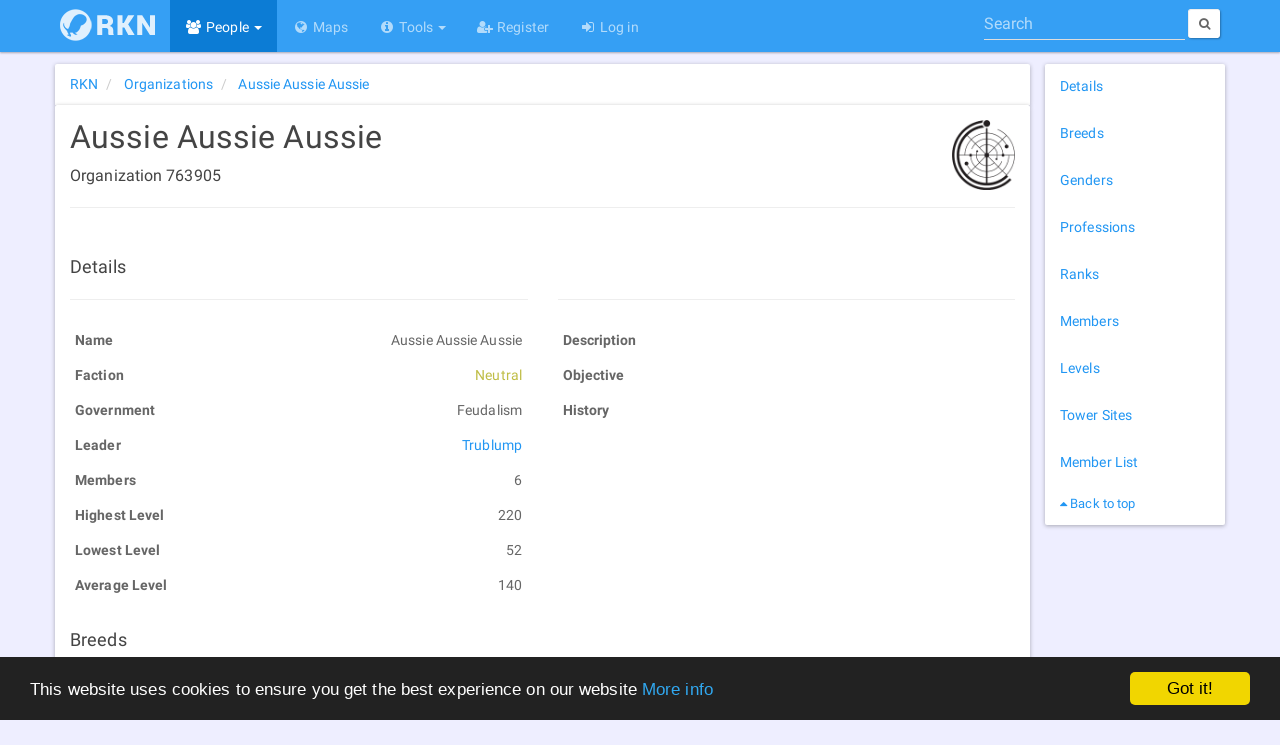

--- FILE ---
content_type: text/html; charset=utf-8
request_url: https://rubi-ka.net/organizations/details/14746
body_size: 8477
content:
<!DOCTYPE html>
<html lang="en">
<head>
    <meta charset="utf-8"/>
    <link rel="shortcut icon" href="/favicon.ico"/>
    <link rel="icon" type="image/png" href="/content/images/icons/favicon-16x16.png" sizes="16x16"/>
    <link rel="icon" type="image/png" href="/content/images/icons/favicon-32x32.png" sizes="32x32"/>
    <link rel="icon" type="image/png" href="/content/images/icons/favicon-96x96.png" sizes="96x96"/>
    <link rel="icon" type="image/png" href="/content/images/icons/favicon-192x192.png" sizes="192x192"/>
    <link href="https://plus.google.com/b/117256313438835006395/" rel="publisher"/>
    <link rel="copyright" href="/home/disclaimer"/>
    
    
    <meta name="viewport" content="width=device-width, initial-scale=1.0, minimum-scale=1">
    <meta name="distribution" content="global"/>
    <meta name="theme-color" content="#0166a3"/>
    <meta name="mobile-web-app-capable" content="yes"/>
    <meta http-equiv="X-UA-Compatible" content="IE=edge"/>
    <meta name="application-name" content="Rubi-Ka Network"/>
    <link rel="apple-touch-icon" href="/content/images/icons/apple-touch-icon.png"/>
    <link rel="apple-touch-icon-precomposed" href="/content/images/icons/apple-touch-icon-precomposed.png"/>
    <link rel="apple-touch-icon" sizes="57x57" href="/content/images/icons/apple-touch-icon-57x57.png"/>
    <link rel="apple-touch-icon" sizes="60x60" href="/content/images/icons/apple-touch-icon-60x60.png"/>
    <link rel="apple-touch-icon" sizes="72x72" href="/content/images/icons/apple-touch-icon-72x72.png"/>
    <link rel="apple-touch-icon" sizes="76x76" href="/content/images/icons/apple-touch-icon-76x76.png"/>
    <link rel="apple-touch-icon" sizes="114x114" href="/content/images/icons/apple-touch-icon-114x114.png"/>
    <link rel="apple-touch-icon" sizes="120x120" href="/content/images/icons/apple-touch-icon-120x120.png"/>
    <link rel="apple-touch-icon" sizes="144x144" href="/content/images/icons/apple-touch-icon-144x144.png"/>
    <link rel="apple-touch-icon" sizes="152x152" href="/content/images/icons/apple-touch-icon-152x152.png"/>
    <link rel="apple-touch-icon" sizes="180x180" href="/content/images/icons/apple-touch-icon-180x180.png"/>
    <meta name="msapplication-TileColor" content="#0166a3"/>
    <meta name="msapplication-TileImage" content="/content/images/icons/mstile-144x144.png">
    <meta name="msapplication-config" content="/content/data/browserconfig.xml">
    <meta name="msapplication-tooltip" content="Rubi-Ka Network - Anarchy Online tools and information"/>
	<meta name="google-site-verification" content="oA1-XsYwr4lfirq031N7c8ztxYFEDbIquAaXceWj6Mk" />
    <meta name="msvalidate.01" content="BF05875B4E1B209E6344921B747BAE46"/>

    <meta name="description" property="og:description" content="Information about Aussie Aussie Aussie, an Neutral organization in Anarchy Online"/>
    <meta property="fb:app_id" content="150048575018172"/>
    <meta property="og:site_name" content="Rubi-Ka Network"/>
    <meta property="og:type" content="website"/>
    <meta property="og:locale" content="en_US"/>
    <meta property="og:url" content="https://rubi-ka.net/organizations/details/14746"/>
    <meta property="og:image:type" content="image/png"/>
    <meta property="og:image" content="https:/content/images/factions/neutral.png"/>
    <meta property="og:title" content="Aussie Aussie Aussie - Rubi-Ka Network"/>
    <meta name="twitter:card" content="summary"/>
    <meta name="twitter:site" content="RubiKaNetwork"/>
    <meta name="twitter:title" content="Aussie Aussie Aussie - Rubi-Ka Network"/>
    <meta name="twitter:description" content="Information about Aussie Aussie Aussie, an Neutral organization in Anarchy Online"/>
    <meta name="twitter:image" content="https:/content/images/factions/neutral.png"/>
<title>Aussie Aussie Aussie - Rubi-Ka Network</title>
    <link rel="manifest" href="/manifest.json"/>
<link type="application/opensearchdescription+xml" rel="search" title="Rubi-Ka Network" href="/Content/Data/OpenSearchDefinition.xml"/>
<script id="dsq-count-scr" src="//rubi-ka.disqus.com/count.js" async type="4b9089685aa3643b2c58d92d-text/javascript"></script>

    <script type="application/ld+json">
		{
  "@context": "http://schema.org",
  "@type": "Organization",
  "url": "https://rubi-ka.net",
  "logo": "https://rubi-ka.net/content/images/icons/icon-192.png"
}
	</script>

    <script type="application/ld+json">
		{
  "@context": "http://schema.org",
  "@type": "BreadcrumbList",
  "url": null,
  "logo": null,
  "itemListElement": [
    {
      "@type": "ListItem",
      "position": 1,
      "item": {
        "@id": "https://rubi-ka.net",
        "name": "RKN"
      }
    },
    {
      "@type": "ListItem",
      "position": 2,
      "item": {
        "@id": "https://rubi-ka.net/organizations",
        "name": "Organizations"
      }
    },
    {
      "@type": "ListItem",
      "position": 3,
      "item": {
        "@id": "https://rubi-ka.net/organizations/details/14746",
        "name": "Aussie Aussie Aussie"
      }
    }
  ]
}
	</script>
<script type="application/ld+json">
	{
	"@context" : "http://schema.org",
	"@type" : "WebSite",
	"name" : "Rubi-Ka Network",
	"alternateName" : "RKN",
	"url" : "https://rubi-ka.net",
	"potentialAction": {
	"@type": "SearchAction",
	"target": "https://rubi-ka.net/search?search={search}",
	"query-input": "required name=search"
	}
	}
</script>

<script type="4b9089685aa3643b2c58d92d-text/javascript">
    var debug = false;
    var loadCallbacks = [];

    if (document.cookie.indexOf("debug") >= 0) {
        debug = true;
    }

    function consoleLog() {
        if (debug && typeof console == "object") {
            for (var i = 0; i < arguments.length; i++) {
                console.log(arguments[i]);
            }
        }
    }

    function setDebug(enabled) {
        debug = enabled;

        if (enabled) {
            var d = new Date();
            d.setFullYear(new Date().getFullYear() + 1);
            document.cookie = "debug=true; expires=" + d.toUTCString();
        } else {
            document.cookie = "debug=; expires=Thu, 01 Jan 1970 00:00:00 UTC";
        }

        console.log("debug set to " + debug);
    }

    function ExecuteOnLoaded() {
        consoleLog("executing queued functions");

        for (i = 0; i < loadCallbacks.length; i++) {
            loadCallbacks[i]();
        }
    }

    function AddLoadCallback(func) {
        consoleLog("function added to queue");
        loadCallbacks.push(func);
    }

    AddLoadCallback(function() {
        consoleLog("Disqus");
        if ($("#disqus_thread").length) {
            var disqus_config = function() {
                this.page.url = 'https://rubi-ka.net/organizations/details/14746';
                this.page.identifier = 'https://rubi-ka.net/organizations/details/14746';
            };

            (function() {
                var d = document, s = d.createElement('script');

                s.src = '//rubi-ka.disqus.com/embed.js';

                s.setAttribute('data-timestamp', +new Date());
                (d.head || d.body).appendChild(s);
            })();
        }

        consoleLog("QRCode");
        var qrcode = null;
        $('#qrModal').on('shown.bs.modal',
            function(e) {
                if (qrcode == null) {
                    qrcode = new QRCode("largeqr",
                        {
                            text: 'https://rubi-ka.net/organizations/details/14746',
                            width: $("#largeqr").width(),
                            height: $("#largeqr").width(),
                            colorDark: "#000000",
                            colorLight: "#ffffff",
                            correctLevel: QRCode.CorrectLevel.H
                        });
                }
            })
    });

    window.cookieconsent_options = {
        "message": "This website uses cookies to ensure you get the best experience on our website",
        "dismiss": "Got it!",
        "learnMore": "More info",
        "link": "https://rubi-ka.net/home/cookies",
        "theme": "dark-bottom"
    };
</script>
<script type="4b9089685aa3643b2c58d92d-text/javascript" src="//cdnjs.cloudflare.com/ajax/libs/cookieconsent2/1.0.9/cookieconsent.min.js" async></script>

<script type="4b9089685aa3643b2c58d92d-text/javascript" src="/content/scripts/base?v=cZMoHHdq7zNg3jLb6M1s0bGzsabqjr7qizXeMDd-lnA1" async></script>


    



<link href="/content/css/base?v=kfQWUSe4MFBRPnVV11AX94W5PC_TS1oBEBqL9M1NsAk1" type="text/css" media="all" rel="stylesheet" />



    
    <script src="/content/scripts/maps-base" type="4b9089685aa3643b2c58d92d-text/javascript"></script>

    <script src="/content/scripts/maps-org" type="4b9089685aa3643b2c58d92d-text/javascript"></script>


    <script type="4b9089685aa3643b2c58d92d-text/javascript">
        var extrasZoomLevel = 4;
        var initialZoom = 4;
        var mapConfig = {
            width: 3584 * 4,
            height: 4608 * 4,
            minZoom: 0,
            maxZoom: 6,
            nativeZoom: 4
        };

        AddLoadCallback(function() {
            $(function() {
                L.Icon.Default.imagePath = '/content/images/leaflet/';

                var locations = [];


                if ($("#towermap").length) {
                    initTowerMap(locations);
                }

            });
        });
    </script>

</head>

<body data-spy="scroll" data-target="#affix-nav" class="">
<div id="fb-root"></div>
<header class="navbar navbar-inverse navbar-fixed-top ">
    <div class="container">
        <div class="navbar-header">
            <button type="button" class="navbar-toggle menu" data-toggle="collapse" data-target=".navbar-collapse" id="nav-toggle">
                <span>
                    <span class="s1"></span>
                    <span class="s2"></span>
                    <span class="s3"></span>
                </span>
            </button>
            <a href="/" class="navbar-brand">
                <div class="logo-background">
                    <img alt="Logo" class="logo" src="[data-uri]" width="95" height="32"/>
                </div>
            </a>
        </div>
        <div class="navbar-collapse collapse">
            <ul class="nav navbar-nav">
                <li class="active dropdown"><a href="#" class="dropdown-toggle" data-toggle="dropdown" role="button" aria-expanded="false"><i class="fa fa-fw fa-users"></i> People <span class="caret"></span></a><ul class="dropdown-menu" role="menu"><li><a href="/characters"><i class="fa fa-fw fa-user"></i> Characters</a></li><li class="active"><a href="/organizations"><i class="fa fa-fw fa-users"></i> Organizations</a></li></ul></li>

                <li><a href="/maps"><i class="fa fa-fw fa-globe"></i> Maps</a></li>

                <li class="dropdown"><a href="#" class="dropdown-toggle" data-toggle="dropdown" role="button" aria-expanded="false"><i class="fa fa-fw fa-info-circle"></i> Tools <span class="caret"></span></a><ul class="dropdown-menu" role="menu"><li><a href="/statistics"><i class="fa fa-fw fa-bar-chart"></i> Statistics</a></li><li><a href="/home/patchnotes"><i class="fa fa-fw fa-newspaper-o"></i> Patch Notes</a></li><li><a href="/ndgui"><i class="fa fa-fw fa-th-large"></i> ndGUI</a></li><li><a href="/bitnykk"><i class="fa fa-fw fa-th-large"></i> Bitnykk</a></li></ul></li>

                <li><a href="/account/register"><i class="fa fa-fw fa-user-plus"></i> Register</a></li><li><a href="/account/login"><i class="fa fa-fw fa-sign-in"></i> Log in</a></li>


            </ul>

<form action="/search" class="navbar-form navbar-right quick-search-form" method="get">                <div class="form-group" role="search">
                    <label for="quick-search" class="hidden">Search</label>
                    <input type="search" id="quick-search" class="form-control" placeholder="Search" name="search" data-val="false" value=""/>
                </div>
                <button type="submit" class="btn btn-sm btn-default hidden-xs">
                    <i class="fa fa-search fa-empty"></i>
                    <span class="hidden-xs hidden-sm"></span>
                </button>
</form>        </div>
    </div>
</header>

<div class="container body-content" id="top">
    <noscript>
        <div class="alert alert-warning">This page will not work very well without Javascript</div>
    </noscript>

    


<div class="row">


<div class="col-md-10">
    <div class="row">
        <ol class="col-md-12 breadcrumb panel panel-default" >
                    <li >
                        <a href="https://rubi-ka.net" class="" >
                            <span >RKN</span>
                        </a>
                    </li>
                    <li >
                        <a href="https://rubi-ka.net/organizations" class="" >
                            <span >Organizations</span>
                        </a>
                    </li>
                    <li >
                        <a href="https://rubi-ka.net/organizations/details/14746" class="active" >
                            <span >Aussie Aussie Aussie</span>
                        </a>
                    </li>
        </ol>
    </div>
</div>

<div class="col-md-10 panel panel-default">
<div class="row anchor" id="details">
    <div class="col-md-12 character-top">
        <img src="/content/images/factions/neutral.png" alt="Faction logo" class="org-image"/>
        <h1>Aussie Aussie Aussie</h1>
        <h5>Organization 763905</h5>
        <hr/>
    </div>

    <div class="col-md-6 col-sm-12">
        <h4>Details</h4>
        <hr/>
        <table class="table table-hover table-condensed table-unbordered">
            <tr>
                <td>
                    Name
                </td>
                <td>
                    Aussie Aussie Aussie
                </td>
            </tr>
            <tr>
                <td>
                    Faction
                </td>
                <td>
                    <span class="faction-neutral">Neutral</span>
                </td>
            </tr>
            <tr>
                <td>
                    Government
                </td>
                <td>
                    Feudalism
                </td>
            </tr>
            <tr>
                <td>
                    Leader
                </td>
                <td>
<a href="/characters/details/340340">Trublump</a>
                </td>
            </tr>
            <tr>
                <td>
                    Members
                </td>
                <td>
                    6
                </td>
            </tr>
            <tr>
                <td>
                    Highest Level
                </td>
                <td>
220                </td>
            </tr>
            <tr>
                <td>
                    Lowest Level
                </td>
                <td>
52                </td>
            </tr>
            <tr>
                <td>
                    Average Level
                </td>
                <td>
140                </td>
            </tr>
        </table>
    </div>

    <div class="col-md-6 col-sm-12">
        <h4 class="hidden-sm hidden-xs">&nbsp;</h4>
        <hr class="hidden-sm hidden-xs"/>

        <table class="table table-hover table-condensed table-unbordered">
            <tr>
                <td>
                    Description
                </td>
                <td class="text-left">
                    
                </td>
            </tr>
            <tr>
                <td>
                    Objective
                </td>
                <td class="text-left">
                    
                </td>
            </tr>
            <tr>
                <td>
                    History
                </td>
                <td class="text-left">
                    
                </td>
            </tr>
        </table>
    </div>
</div>


<div class="row anchor" id="breeds">
    <div class="col-md-6 col-sm-12">
        <h4>Breeds</h4>
<hr/>
<div class="graph">
    <canvas id="breedsChart" class="chart" height="500" width="800"></canvas>
</div>

<script type="4b9089685aa3643b2c58d92d-text/javascript">
    AddLoadCallback(function() {
        $(function() {
            var breedBarChart = renderLinkedBars(
                "breed-data",
                "breedsChart",
                {
                    labels: [ 'Solitus','Nanomage' ],
                    datasets: [
                        {
                            label: "Breeds",
                            fillColor: "rgba(151,187,205,0.4)",
                            strokeColor: "rgba(151,187,205,1)",
                            data: [ 3,3 ]
                        }
                    ]
                }
            );

                    
                        breedBarChart.datasets[0].bars[0].fillColor =
                            "rgba(132,191,69,0.2)";
                        breedBarChart.datasets[0].bars[0].strokeColor =
                            "rgba(132,191,69,1)";
                    
                    
                        breedBarChart.datasets[0].bars[1].fillColor =
                            "rgba(207,114,116,0.2)";
                        breedBarChart.datasets[0].bars[1].strokeColor =
                            "rgba(207,114,116,1)";
                    

        });
    });
</script>
    </div>
    <div class="col-md-6 col-sm-12">
        

<h4 class="hidden-sm hidden-xs">&nbsp;</h4>
<hr class="hidden-sm hidden-xs"/>

<table class="table table-hover table-condensed table-unbordered breed-data">
    <tbody>
        <tr class="linked" data-label="Solitus">
            <td>
                <i class="fa fa-fw fa-square breed-solitus"></i>&nbsp;
                Solitus
            </td>
            <td class="show-count">

                <span class="value-percent">50,00 %</span>
                <span class="value-count">3</span>
            </td>
        </tr>
        <tr class="linked" data-label="Nanomage">
            <td>
                <i class="fa fa-fw fa-square breed-nanomage"></i>&nbsp;
                Nanomage
            </td>
            <td class="show-count">

                <span class="value-percent">50,00 %</span>
                <span class="value-count">3</span>
            </td>
        </tr>
    </tbody>
</table>
    </div>
</div>

<div class="row anchor" id="genders">
    <div class="col-md-6 col-sm-12">
        <h4>Genders</h4>
<hr/>
<div class="graph">
    <canvas id="gendersChart" class="chart" height="500" width="800"></canvas>
</div>

<script type="4b9089685aa3643b2c58d92d-text/javascript">
    AddLoadCallback(function() {
        $(function() {
            var genderBarChart = renderLinkedBars(
                "gender-data",
                "gendersChart",
                {
                    labels: [ 'Male','Female' ],
                    datasets: [
                        {
                            label: "Genders",
                            fillColor: "rgba(151,187,205,0.4)",
                            strokeColor: "rgba(151,187,205,1)",
                            data: [ 2,4 ]
                        }
                    ]
                }
            );


                    
                        genderBarChart.datasets[0].bars[0].fillColor =
                            "rgba(160,222,221,0.2)";
                        genderBarChart.datasets[0].bars[0].strokeColor =
                            "rgba(160,222,221,1)";
                    
                    
                        genderBarChart.datasets[0].bars[1].fillColor =
                            "rgba(222,160,161,0.2)";
                        genderBarChart.datasets[0].bars[1].strokeColor =
                            "rgba(222,160,161,1)";
                    

        });
    });
</script>
    </div>
    <div class="col-md-6 col-sm-12">
        

<h4 class="hidden-sm hidden-xs">&nbsp;</h4>
<hr class="hidden-sm hidden-xs"/>

<table class="table table-hover table-condensed table-unbordered gender-data">
    <tbody>
        <tr class="linked" data-label="Male">
            <td>
                <i class="fa fa-fw fa-square gender-male"></i>&nbsp;
                Male
            </td>
            <td class="show-count">

                <span class="value-percent">33,33 %</span>
                <span class="value-count">2</span>
            </td>
        </tr>
        <tr class="linked" data-label="Female">
            <td>
                <i class="fa fa-fw fa-square gender-female"></i>&nbsp;
                Female
            </td>
            <td class="show-count">

                <span class="value-percent">66,67 %</span>
                <span class="value-count">4</span>
            </td>
        </tr>
    </tbody>
</table>
    </div>
</div>

<div class="row anchor" id="professions">
    <div class="col-md-6 col-sm-12">
        <h4>Professions</h4>
<hr/>
<div class="graph">
    <canvas id="professionsChart" class="chart" height="900" width="900"></canvas>
</div>

<script type="4b9089685aa3643b2c58d92d-text/javascript">
    AddLoadCallback(function() {
        $(function() {
            renderLinkedDonut(
                "profession-data",
                "professionsChart",
                [
 {value: 1,color: "#4584BF",highlight: "#5891C6",label: "Agent"} ,{value: 1,color: "#8045BF",highlight: "#8D58C6",label: "Doctor"} ,{value: 1,color: "#72CFCD",highlight: "#85D5D4",label: "Engineer"} ,{value: 2,color: "#DEA0A1",highlight: "#E5B3B4",label: "Meta-Physicist"} ,{value: 1,color: "#CF7274",highlight: "#D58587",label: "Nano-Technician"}
                ]
            );
        });
    });
</script>
    </div>
    <div class="col-md-6 col-sm-12">
        

<h4 class="hidden-sm hidden-xs">&nbsp;</h4>
<hr class="hidden-sm hidden-xs"/>

<table class="table table-hover table-condensed table-unbordered profession-data">
    <tbody>
        <tr class="linked" data-label="Agent">
            <td>
                <i class="fa fa-fw fa-square profession-agent"></i>&nbsp;
                Agent
            </td>
            <td class="show-count">

                <span class="value-percent">16,67 %</span>
                <span class="value-count">1</span>
            </td>
        </tr>
        <tr class="linked" data-label="Doctor">
            <td>
                <i class="fa fa-fw fa-square profession-doctor"></i>&nbsp;
                Doctor
            </td>
            <td class="show-count">

                <span class="value-percent">16,67 %</span>
                <span class="value-count">1</span>
            </td>
        </tr>
        <tr class="linked" data-label="Engineer">
            <td>
                <i class="fa fa-fw fa-square profession-engineer"></i>&nbsp;
                Engineer
            </td>
            <td class="show-count">

                <span class="value-percent">16,67 %</span>
                <span class="value-count">1</span>
            </td>
        </tr>
        <tr class="linked" data-label="Meta-Physicist">
            <td>
                <i class="fa fa-fw fa-square profession-meta-physicist"></i>&nbsp;
                Meta-Physicist
            </td>
            <td class="show-count">

                <span class="value-percent">33,33 %</span>
                <span class="value-count">2</span>
            </td>
        </tr>
        <tr class="linked" data-label="Nano-Technician">
            <td>
                <i class="fa fa-fw fa-square profession-nano-technician"></i>&nbsp;
                Nano-Technician
            </td>
            <td class="show-count">

                <span class="value-percent">16,67 %</span>
                <span class="value-count">1</span>
            </td>
        </tr>
    </tbody>
</table>
    </div>
</div>

<div class="row anchor" id="ranks">
    <div class="col-md-6 col-sm-12">
        <h4>Ranks</h4>
<hr/>
<div class="graph">
    <canvas id="ranksChart" class="chart" height="500" width="800"></canvas>
</div>

<script type="4b9089685aa3643b2c58d92d-text/javascript">
    AddLoadCallback(function() {
        $(function() {
            renderLinkedLine(
                "ranks-data",
                "ranksChart",
                {
                    labels: [ 'Lord','Knight','Vassal','Peasant'],
                    datasets: [
                        {
                            label: "Breeds",
                            fillColor: "rgba(151,187,205,0.2)",
                            strokeColor: "rgba(151,187,205,1)",
                            pointColor: "rgba(151,187,205,1)",
                            pointStrokeColor: "#fff",
                            pointHighlightFill: "#fff",
                            pointHighlightStroke: "rgba(151,187,205,1)",
                            data: [ 1,3,1,1]
                        }
                    ]
                }
            );
        });
    });
</script>
    </div>
    <div class="col-md-6 col-sm-12">
        

<h4 class="hidden-sm hidden-xs">&nbsp;</h4>
<hr class="hidden-sm hidden-xs"/>

<table class="table table-hover table-condensed table-unbordered ranks-data">
    <tbody>
        <tr class="linked" data-label="Lord">
            <td>
                Lord
            </td>
            <td class="show-count">

                <span class="value-percent">16,67 %</span>
                <span class="value-count">1</span>
            </td>
        </tr>
        <tr class="linked" data-label="Knight">
            <td>
                Knight
            </td>
            <td class="show-count">

                <span class="value-percent">50,00 %</span>
                <span class="value-count">3</span>
            </td>
        </tr>
        <tr class="linked" data-label="Vassal">
            <td>
                Vassal
            </td>
            <td class="show-count">

                <span class="value-percent">16,67 %</span>
                <span class="value-count">1</span>
            </td>
        </tr>
        <tr class="linked" data-label="Peasant">
            <td>
                Peasant
            </td>
            <td class="show-count">

                <span class="value-percent">16,67 %</span>
                <span class="value-count">1</span>
            </td>
        </tr>
    </tbody>
</table>
    </div>
</div>

<div class="row anchor" id="members">
    <div class="col-md-12">
        <h4>Members</h4>
<hr/>
<div class="graph">
    <canvas id="membersChart" class="chart" height="300" width="900"></canvas>
</div>

<script type="4b9089685aa3643b2c58d92d-text/javascript">
    AddLoadCallback(function() {
        $(function() {
            renderLine(
                "membersChart",
                {
                    labels: [
                        '2017-06-08', '2017-06-09', '2019-12-24'],
                    datasets: [
                        {
                            label: "Members",
                            fillColor: "rgba(151,187,205,0.4)",
                            strokeColor: "rgba(151,187,205,1)",
                            pointColor: "rgba(151,187,205,1)",
                            pointStrokeColor: "#fff",
                            pointHighlightFill: "#fff",
                            pointHighlightStroke: "rgba(151,187,205,1)",
                            data: [8, 7, 6]
                        }
                    ]
                },
                0,
                0
            );
        });
    });
</script>
    </div>
</div>

<div class="row anchor" id="levels">
    <div class="col-md-12">
        <h4>Levels</h4>
<hr/>
<div class="graph">
    <canvas id="levelsChart" class="chart" height="300" width="900"></canvas>
</div>

<script type="4b9089685aa3643b2c58d92d-text/javascript">
    AddLoadCallback(function() {
        $(function() {
            renderLineNoDots(
                "levelsChart",
                {
                    labels: [ '','','','','','','','','','10','','','','','','','','','','20','','','','','','','','','','30','','','','','','','','','','40','','','','','','','','','','50','','','','','','','','','','60','','','','','','','','','','70','','','','','','','','','','80','','','','','','','','','','90','','','','','','','','','','100','','','','','','','','','','110','','','','','','','','','','120','','','','','','','','','','130','','','','','','','','','','140','','','','','','','','','','150','','','','','','','','','','160','','','','','','','','','','170','','','','','','','','','','180','','','','','','','','','','190','','','','','','','','','','200','','','','','','','','','','210','','','','','','','','','','220' ],
                    datasets: [
                        {
                            label: "Levels",
                            fillColor: "rgba(151,187,205,0.4)",
                            strokeColor: "rgba(151,187,205,1)",
                            pointColor: "rgba(151,187,205,1)",
                            pointStrokeColor: "#fff",
                            pointHighlightFill: "#fff",
                            pointHighlightStroke: "rgba(151,187,205,1)",
                            data: [0, 0, 0, 0, 0, 0, 0, 0, 0, 0, 0, 0, 0, 0, 0, 0, 0, 0, 0, 0, 0, 0, 0, 0, 0, 0, 0, 0, 0, 0, 0, 0, 0, 0, 0, 0, 0, 0, 0, 0, 0, 0, 0, 0, 0, 0, 0, 0, 0, 0, 0, 1, 0, 0, 1, 0, 0, 0, 0, 0, 0, 0, 0, 0, 0, 0, 0, 0, 0, 1, 0, 0, 0, 0, 0, 0, 0, 0, 0, 0, 0, 0, 0, 0, 0, 0, 0, 0, 0, 0, 0, 0, 0, 0, 0, 0, 0, 0, 0, 0, 0, 0, 0, 0, 0, 0, 0, 0, 0, 0, 0, 0, 0, 0, 0, 0, 0, 0, 0, 0, 0, 0, 0, 0, 0, 0, 0, 0, 0, 0, 0, 0, 0, 0, 0, 0, 0, 0, 0, 0, 0, 0, 0, 0, 0, 0, 0, 0, 0, 0, 0, 0, 0, 0, 0, 0, 0, 0, 0, 0, 0, 0, 0, 0, 0, 0, 0, 0, 0, 0, 0, 0, 0, 0, 0, 0, 0, 0, 0, 0, 0, 0, 0, 0, 0, 0, 0, 0, 0, 0, 0, 0, 0, 0, 0, 0, 0, 0, 0, 0, 0, 0, 0, 0, 0, 0, 0, 0, 0, 0, 0, 0, 0, 0, 0, 0, 0, 0, 0, 3]
                        }
                    ]
                });
        });
    });
</script>
    </div>
</div>

<div class="row anchor" id="towersites">
    <div class="col-md-6">
        <h4>Tower Sites</h4>
<hr/>

<table class="table table-hover table-condensed">
    <thead>
    <tr>
        <th>Name</th>
        <th>Zone</th>
        <th>Level</th>
    </tr>
    </thead>
    <tbody>
        <tr>
            <td colspan="3">No tower sites found</td>
        </tr>
    </tbody>
</table>
    </div>
    <div class="col-md-6">
        <div id="towermap" class="small"></div>
    </div>
</div>

<div class="row anchor" id="memberlist">
    <div class="col-md-12">
        <h4>Member List</h4>
<hr/>

<table class="table table-hover table-condensed table-sortable table-search">
    <thead>
    <tr>
        <th>#</th>
        <th>
            Nickname
        </th>
        <th>
            Rank
        </th>
        <th>
            Level
        </th>
    </tr>
    </thead>
    <tbody>
            <tr>
                <td>1</td>
                <td>
                    <a href="/characters/details/340340">Trublump</a>
                </td>
                <td>
                    Lord
                </td>
                <td>
                    220
                </td>
            </tr>
            <tr>
                <td>2</td>
                <td>
                    <a href="/characters/details/340382">Agentbull</a>
                </td>
                <td>
                    Knight
                </td>
                <td>
                    70
                </td>
            </tr>
            <tr>
                <td>3</td>
                <td>
                    <a href="/characters/details/340352">Trubludoc</a>
                </td>
                <td>
                    Knight
                </td>
                <td>
                    220
                </td>
            </tr>
            <tr>
                <td>4</td>
                <td>
                    <a href="/characters/details/340394">Trublueng</a>
                </td>
                <td>
                    Knight
                </td>
                <td>
                    220
                </td>
            </tr>
            <tr>
                <td>5</td>
                <td>
                    <a href="/characters/details/340405">Croc1</a>
                </td>
                <td>
                    Vassal
                </td>
                <td>
                    52
                </td>
            </tr>
            <tr>
                <td>6</td>
                <td>
                    <a href="/characters/details/340411">Nukarama</a>
                </td>
                <td>
                    Peasant
                </td>
                <td>
                    55
                </td>
            </tr>
    </tbody>
</table>
    </div>
</div>

<div class="row">
    <div class="col-md-12">
        <a href="/statistics?Organization=14746"><i class="fa fa-fw fa-pie-chart"></i> Statistics</a> |
        <a href="http://people.anarchy-online.com/org/stats/d/5/name/763905" target="_blank"><i class="fa fa-fw fa-database"></i> PoRK</a> |
        <a href="/services/organizations.asmx/GetAoOrganizationXml?id=763905" target="_blank"><i class="fa fa-fw fa-code"></i> XML</a> |
        <a href="/services/organizations.asmx/GetAoOrganizationJson?id=763905" target="_blank"><i class="fa fa-fw fa-code"></i> JSON</a>
    </div>
</div>
</div>

<div class="org-affix col-md-2 hidden-print hidden-xs hidden-sm affixbox no-padding-right " role="complementary" id="affix-nav">
    <ul class="nav nav-pills nav-stacked sidebar panel panel-default no-margin-right" data-spy="affix" data-offset-top="1" data-offset-bottom="0">
        <li>
            <a href="#details">Details</a>
        </li>
        <li>
            <a href="#breeds">Breeds</a>
        </li>
        <li>
            <a href="#genders">Genders</a>
        </li>
        <li>
            <a href="#professions">Professions</a>
        </li>
        <li>
            <a href="#ranks">Ranks</a>
        </li>
        <li>
            <a href="#members">Members</a>
        </li>
        <li>
            <a href="#levels">Levels</a>
        </li>
        <li>
            <a href="#towersites">Tower Sites</a>
        </li>
        <li>
            <a href="#memberlist">Member List</a>
        </li>
        <li class="small to-top">
            <a href="#top"><i class="fa fa-caret-up"></i> Back to top</a>
        </li>
    </ul>
</div>
</div>


    
    <div class="row">
        <footer class="col-md-10">
                <a href="#qrModal" data-toggle="modal" data-target="#qrModal" class="hidden-sm hidden-xs qr-button btn btn-default " title="Open this page on your phone">
                    <img src="[data-uri]" class="qrcode" width="42" height="42" alt="QR Code"/>
                </a>
                <div class="btn-group dropup share-button hidden-sm hidden-xs ">
                    <button type="button" class="btn btn-default dropdown-toggle" data-toggle="dropdown" aria-expanded="false">
                        <i class="fa fa-share-alt"></i>&nbsp; <i class="fa fa-caret-up fa-empty"></i>
                    </button>
                    <ul class="dropdown-menu share-list" role="menu">
                        <li>
                            <a data-original-title="Facebook" data-toggle="tooltip" data-container="body" rel="external nofollow" href="http://www.facebook.com/sharer/sharer.php?u=https%3a%2f%2frubi-ka.net%2forganizations%2fdetails%2f14746" class="btn btn-facebook external" data-placement="right" target="_blank">
                                <i class="fa fa-facebook"></i><span>Facebook</span>
                            </a>
                        </li>
                        <li>
                            <a data-original-title="Google+" data-toggle="tooltip" data-container="body" rel="external nofollow" href="https://plus.google.com/share?url=https%3a%2f%2frubi-ka.net%2forganizations%2fdetails%2f14746" class="btn btn-google external" data-placement="right" target="_blank">
                                <i class="fa fa-google-plus"></i><span>Google+</span>
                            </a>
                        </li>
                        <li>
                            <a data-original-title="Twitter" data-toggle="tooltip" data-container="body" rel="external nofollow" href="http://www.twitter.com/share?url=https%3a%2f%2frubi-ka.net%2forganizations%2fdetails%2f14746" class="btn btn-twitter external" data-placement="right" target="_blank">
                                <i class="fa fa-twitter"></i><span>Twitter</span>
                            </a>
                        </li>
                        <li>
                            <a data-original-title="LinkedIn" data-toggle="tooltip" data-container="body" rel="external nofollow" href="https://www.linkedin.com/cws/share?url=https%3a%2f%2frubi-ka.net%2forganizations%2fdetails%2f14746" class="btn btn-linkedin external" data-placement="right" target="_blank">
                                <i class="fa fa-linkedin"></i><span>LinkedIn</span>
                            </a>
                        </li>
                    </ul>
                </div>
            <div>
                <i class="fa fa-copyright"></i> 2026 - Rubi-Ka Network
            </div>
            <div class="small">
                Anarchy Online is a trademark of <a href="http://www.funcom.com" rel="external" target="_blank">Funcom</a>
            </div>
            <div class="small">
                <a href="/home/disclaimer">Disclaimer</a> | <a href="/home/cookies">Cookies</a> | <a href="/api">API</a> | <a href="https://www.paypal.com/cgi-bin/webscr?cmd=_s-xclick&amp;hosted_button_id=R8CS9SYD94DW4" rel="external nofollow" target="_blank">Donate</a>
            </div>
        </footer>
    </div>
</div>

    <div class="modal fade" id="qrModal" tabindex="-1" role="dialog" aria-labelledby="qrModalLabel" aria-hidden="true">
        <div class="modal-dialog">
            <div class="modal-content">
                <div class="modal-header">
                    <button type="button" class="close" data-dismiss="modal" aria-label="Close">
                        <span aria-hidden="true">
                            <i class="fa fa-close fa-empty"></i>
                        </span>
                    </button>
                    <h4 class="modal-title" id="qrModalLabel">QR Code</h4>
                </div>
                <div class="modal-body">
                    <div id="largeqr"></div>
                </div>
                <div class="modal-footer">
                    <button type="button" class="btn btn-success" data-dismiss="modal">Close</button>
                </div>
            </div>
        </div>
    </div>
<script src="/cdn-cgi/scripts/7d0fa10a/cloudflare-static/rocket-loader.min.js" data-cf-settings="4b9089685aa3643b2c58d92d-|49" defer></script><script defer src="https://static.cloudflareinsights.com/beacon.min.js/vcd15cbe7772f49c399c6a5babf22c1241717689176015" integrity="sha512-ZpsOmlRQV6y907TI0dKBHq9Md29nnaEIPlkf84rnaERnq6zvWvPUqr2ft8M1aS28oN72PdrCzSjY4U6VaAw1EQ==" data-cf-beacon='{"version":"2024.11.0","token":"37df9cc1b1b64775ad7e31da6f3359f1","r":1,"server_timing":{"name":{"cfCacheStatus":true,"cfEdge":true,"cfExtPri":true,"cfL4":true,"cfOrigin":true,"cfSpeedBrain":true},"location_startswith":null}}' crossorigin="anonymous"></script>
</body>
</html>

--- FILE ---
content_type: text/javascript; charset=utf-8
request_url: https://rubi-ka.net/content/scripts/maps-org
body_size: 1099
content:
function initTowerMap(n){var u,s,t,h;consoleLog("initTowerMap");document.getElementById("towermap").style.cursor="default";$(window).on("resize",function(){resizeMap("towermap")});resizeMap("towermap");var i=L.map("towermap",{maxZoom:mapConfig.maxZoom,minZoom:mapConfig.minZoom,crs:L.CRS.Simple,doubleClickZoom:!0,zoomControl:!0}),f=new L.LatLngBounds(i.unproject([1,mapConfig.height-1],mapConfig.maxZoom),i.unproject([mapConfig.width-1,1],mapConfig.maxZoom)),l=L.tileLayer("/content/maps/rk/base/{z}/{x}/{y}.png",{attribution:'Images from <a href="http://aomaps.com" target="_blank">AOMaps<\/a>',errorTileUrl:"/content/images/blank.gif",noWrap:!0,bounds:f,maxNativeZoom:mapConfig.nativeZoom,continuousWorld:!0}).addTo(i),a=L.tileLayer("/content/maps/rk/notum/{z}/{x}/{y}.png",{errorTileUrl:"/content/images/blank.gif",noWrap:!0,bounds:f,maxNativeZoom:mapConfig.nativeZoom,continuousWorld:!0}).addTo(i),v=L.tileLayer("/content/maps/rk/text/{z}/{x}/{y}.png",{errorTileUrl:"/content/images/blank.gif",noWrap:!0,bounds:f,maxNativeZoom:mapConfig.nativeZoom,continuousWorld:!0}).addTo(i),r=[],e,o;for(consoleLog(n),consoleLog(n.length),t=0;t<n.length;t++){consoleLog("Converting location to marker");try{u=n[t];consoleLog(u);consoleLog("AO -> Pixels");e=convertLocation(u.Zone,u.X,u.Y);consoleLog(e);consoleLog("Pixels -> Map");o=i.unproject(L.point(e.x,e.y),mapConfig.maxZoom);consoleLog(o);r.push(L.marker(o,{id:"marker_"+t}).bindPopup("<b>"+u.Name+"<\/b>"));consoleLog("Location converted")}catch(c){consoleLog(c)}}for(consoleLog(r.length),t=0;t<r.length;t++)consoleLog("Adding marker to map"),r[t].addTo(i);if(r.length>0){for(s=[],t=0;t<r.length;t++)consoleLog("Pushing latlng"),s.push(r[t].getLatLng());h=new L.LatLngBounds(s);i.fitBounds(h,{maxZoom:initialZoom})}else i.fitBounds(f)}function initSpotMap(n){consoleLog("initSpotMap");document.getElementById("map").style.cursor="default";$(window).on("resize",function(){resizeMap("map")});resizeMap("map");var t=L.map("map",{maxZoom:mapConfig.maxZoom,minZoom:mapConfig.minZoom,crs:L.CRS.Simple,doubleClickZoom:!0,zoomControl:!0}),i=new L.LatLngBounds(t.unproject([1,mapConfig.height-1],mapConfig.maxZoom),t.unproject([mapConfig.width-1,1],mapConfig.maxZoom)),u=L.tileLayer("/content/maps/rk/base/{z}/{x}/{y}.png",{attribution:'Images from <a href="http://aomaps.com" target="_blank">AOMaps<\/a>',errorTileUrl:"/content/images/blank.gif",noWrap:!0,bounds:i,maxNativeZoom:mapConfig.nativeZoom,continuousWorld:!0}).addTo(t),f=L.tileLayer("/content/maps/rk/text/{z}/{x}/{y}.png",{errorTileUrl:"/content/images/blank.gif",noWrap:!0,bounds:i,maxNativeZoom:mapConfig.nativeZoom,continuousWorld:!0}).addTo(t),r=new L.marker(n,{id:"user",draggable:!1,riseOnHover:!0});r.addTo(t);t.setView(n,extrasZoomLevel)}function initRkMap(){var n={width:14336,height:18432,minZoom:0,maxZoom:6,nativeZoom:4};map=L.map("map",{maxZoom:n.maxZoom,minZoom:n.minZoom,fullscreenControl:!0,crs:L.CRS.Simple,doubleClickZoom:!0});var t=new L.LatLngBounds(map.unproject([1,n.height-1],n.maxZoom),map.unproject([n.width-1,1],n.maxZoom)),i=L.tileLayer("/content/maps/rk/base/{z}/{x}/{y}.png",{attribution:'Images from <a href="http://aomaps.com" target="_blank">AOMaps<\/a>',errorTileUrl:"/content/images/blank.gif",noWrap:!0,bounds:t,maxNativeZoom:n.nativeZoom,continuousWorld:!0}).addTo(map),r=L.tileLayer("/content/maps/rk/text/{z}/{x}/{y}.png",{errorTileUrl:"/content/images/blank.gif",noWrap:!0,bounds:t,maxNativeZoom:n.nativeZoom,continuousWorld:!0}).addTo(map);map.on("click",orgMapClick);marker==null&&map.fitBounds(t)}function initSlMap(){var n={width:12288,height:48128,minZoom:0,maxZoom:6,nativeZoom:4},t,i;map=L.map("map",{maxZoom:n.maxZoom,minZoom:n.minZoom,fullscreenControl:!0,crs:L.CRS.Simple,doubleClickZoom:!0});t=new L.LatLngBounds(map.unproject([1,n.height-1],n.maxZoom),map.unproject([n.width-1,1],n.maxZoom));i=L.tileLayer("/content/maps/sl/base/{z}/{x}/{y}.png",{attribution:'Images from <a href="http://aomaps.com" target="_blank">AOMaps<\/a>',errorTileUrl:"/content/images/blank.gif",noWrap:!0,bounds:t,maxNativeZoom:n.nativeZoom,continuousWorld:!0}).addTo(map);map.on("click",orgMapClick);marker==null&&map.fitBounds(t)}function removeMarker(){marker!=null&&(map.removeLayer(marker),marker=null,$("#Character_Organization_Data_Spot").val(""))}function orgMapClick(n){consoleLog(n);marker==null&&addMarker(n.latlng)}function addMarker(n){if(marker==null){marker=new L.marker(n,{id:"user",draggable:!0,clickable:!0});marker.on("dragend",function(n){var t=n.target;$("#Character_Organization_Data_Spot").val(JSON.stringify(t.getLatLng()))});marker.bindPopup('<span class="btn btn-warning" onclick="removeMarker();"><i class="fa fa-trash"><\/i> Remove<\/span>');marker.addTo(map);$("#Character_Organization_Data_Spot").val(JSON.stringify(n))}}var map,marker;AddLoadCallback(function(){$(function(){if(L.Icon.Default.imagePath="/content/images/leaflet/",$("#map").length){$(window).on("resize",function(){resizeMap("map")});resizeMap("map");initRkMap()}})})